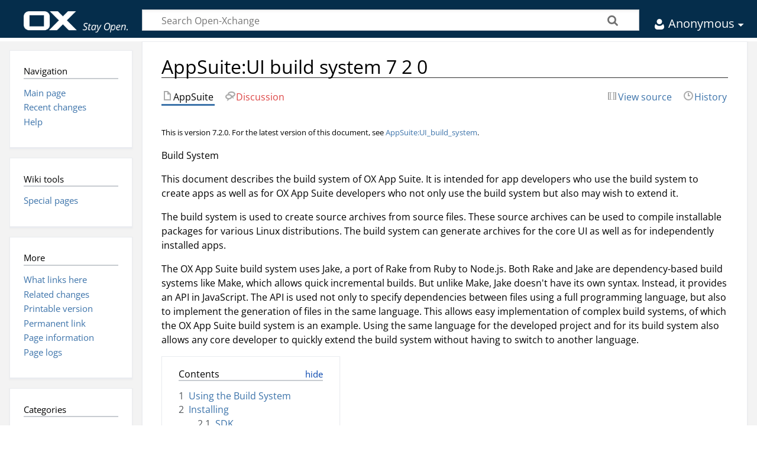

--- FILE ---
content_type: text/html; charset=UTF-8
request_url: https://oxpedia.org/wiki/index.php?title=AppSuite:UI_build_system_7_2_0
body_size: 13768
content:
<!DOCTYPE html>
<html class="client-nojs" lang="en" dir="ltr">
<head>
<meta charset="UTF-8"/>
<title>AppSuite:UI build system 7 2 0 - Open-Xchange</title>
<script>document.documentElement.className="client-js";RLCONF={"wgBreakFrames":false,"wgSeparatorTransformTable":["",""],"wgDigitTransformTable":["",""],"wgDefaultDateFormat":"dmy","wgMonthNames":["","January","February","March","April","May","June","July","August","September","October","November","December"],"wgRequestId":"07d840254884a7272208b387","wgCSPNonce":false,"wgCanonicalNamespace":"AppSuite","wgCanonicalSpecialPageName":false,"wgNamespaceNumber":202,"wgPageName":"AppSuite:UI_build_system_7_2_0","wgTitle":"UI build system 7 2 0","wgCurRevisionId":13887,"wgRevisionId":13887,"wgArticleId":1783,"wgIsArticle":true,"wgIsRedirect":false,"wgAction":"view","wgUserName":null,"wgUserGroups":["*"],"wgCategories":["AppSuite","UI"],"wgPageContentLanguage":"en","wgPageContentModel":"wikitext","wgRelevantPageName":"AppSuite:UI_build_system_7_2_0","wgRelevantArticleId":1783,"wgIsProbablyEditable":false,"wgRelevantPageIsProbablyEditable":false,"wgRestrictionEdit":[],"wgRestrictionMove":[],
"wgArticleFeedbackv5Permissions":{"aft-reader":true,"aft-member":false,"aft-editor":false,"aft-monitor":false,"aft-administrator":false,"aft-oversighter":false,"aft-noone":false}};RLSTATE={"site.styles":"ready","user.styles":"ready","user":"ready","user.options":"loading","skins.timeless":"ready"};RLPAGEMODULES=["site","mediawiki.page.ready","mediawiki.toc","skins.timeless.js"];</script>
<script>(RLQ=window.RLQ||[]).push(function(){mw.loader.implement("user.options@12s5i",function($,jQuery,require,module){mw.user.tokens.set({"patrolToken":"+\\","watchToken":"+\\","csrfToken":"+\\"});});});</script>
<link rel="stylesheet" href="/wiki/load.php?lang=en&amp;modules=skins.timeless&amp;only=styles&amp;skin=timeless"/>
<script async="" src="/wiki/load.php?lang=en&amp;modules=startup&amp;only=scripts&amp;raw=1&amp;skin=timeless"></script>
<!--[if IE]><link rel="stylesheet" href="/resources/IE9fixes.css" media="screen"/><![endif]-->
<meta name="generator" content="MediaWiki 1.39.7"/>
<meta name="format-detection" content="telephone=no"/>
<meta name="viewport" content="width=device-width, initial-scale=1.0, user-scalable=yes, minimum-scale=0.25, maximum-scale=5.0"/>
<link rel="icon" href="favicon.ico"/>
<link rel="search" type="application/opensearchdescription+xml" href="/wiki/opensearch_desc.php" title="Open-Xchange (en)"/>
<link rel="EditURI" type="application/rsd+xml" href="https://wiki.open-xchange.com/wiki/api.php?action=rsd"/>
<link rel="alternate" type="application/atom+xml" title="Open-Xchange Atom feed" href="/wiki/index.php?title=Special:RecentChanges&amp;feed=atom"/>
</head>
<body class="mediawiki ltr sitedir-ltr mw-hide-empty-elt ns-202 ns-subject page-AppSuite_UI_build_system_7_2_0 rootpage-AppSuite_UI_build_system_7_2_0 skin-timeless action-view skin--responsive"><div id="mw-wrapper"><div id="mw-header-container" class="ts-container"><div id="mw-header" class="ts-inner"><div id="user-tools"><div id="personal"><h2><span>Anonymous</span></h2><div id="personal-inner" class="dropdown"><div role="navigation" class="mw-portlet" id="p-personal" title="User menu" aria-labelledby="p-personal-label"><h3 id="p-personal-label" lang="en" dir="ltr">Not logged in</h3><div class="mw-portlet-body"><ul lang="en" dir="ltr"><li id="pt-login" class="mw-list-item"><a href="/wiki/index.php?title=Special:UserLogin&amp;returnto=AppSuite%3AUI+build+system+7+2+0" title="You are encouraged to log in; however, it is not mandatory [o]" accesskey="o"><span>Log in</span></a></li></ul></div></div></div></div></div><div id="p-logo-text" class="mw-portlet" role="banner"><a id="p-banner" class="mw-wiki-title" href="/wiki/index.php?title=Main_Page">Open-Xchange</a></div><div class="mw-portlet" id="p-search"><h3 lang="en" dir="ltr"><label for="searchInput">Search</label></h3><form action="/wiki/index.php" id="searchform"><div id="simpleSearch"><div id="searchInput-container"><input type="search" name="search" placeholder="Search Open-Xchange" aria-label="Search Open-Xchange" autocapitalize="sentences" title="Search Open-Xchange [f]" accesskey="f" id="searchInput"/></div><input type="hidden" value="Special:Search" name="title"/><input class="searchButton mw-fallbackSearchButton" type="submit" name="fulltext" title="Search the pages for this text" id="mw-searchButton" value="Search"/><input class="searchButton" type="submit" name="go" title="Go to a page with this exact name if it exists" id="searchButton" value="Go"/></div></form></div></div><div class="visualClear"></div></div><div id="menus-cover"></div><div id="mw-content-container" class="ts-container"><div id="mw-content-block" class="ts-inner"><div id="mw-content-wrapper"><div id="mw-content"><div id="content" class="mw-body" role="main"><div class="mw-indicators">
</div>
<h1 id="firstHeading" class="firstHeading mw-first-heading"><span class="mw-page-title-namespace">AppSuite</span><span class="mw-page-title-separator">:</span><span class="mw-page-title-main">UI build system 7 2 0</span></h1><div id="bodyContentOuter"><div id="siteSub">From Open-Xchange</div><div id="mw-page-header-links"><div role="navigation" class="mw-portlet tools-inline" id="p-namespaces" aria-labelledby="p-namespaces-label"><h3 id="p-namespaces-label" lang="en" dir="ltr">Namespaces</h3><div class="mw-portlet-body"><ul lang="en" dir="ltr"><li id="ca-nstab-appsuite" class="selected mw-list-item"><a href="/wiki/index.php?title=AppSuite:UI_build_system_7_2_0"><span>AppSuite</span></a></li><li id="ca-talk" class="new mw-list-item"><a href="/wiki/index.php?title=Portal:UI_build_system_7_2_0&amp;action=edit&amp;redlink=1" rel="discussion" title="Discussion about the content page (page does not exist) [t]" accesskey="t"><span>Discussion</span></a></li></ul></div></div><div role="navigation" class="mw-portlet tools-inline" id="p-more" aria-labelledby="p-more-label"><h3 id="p-more-label" lang="en" dir="ltr">More</h3><div class="mw-portlet-body"><ul lang="en" dir="ltr"><li id="ca-more" class="dropdown-toggle mw-list-item"><span>More</span></li></ul></div></div><div role="navigation" class="mw-portlet tools-inline" id="p-views" aria-labelledby="p-views-label"><h3 id="p-views-label" lang="en" dir="ltr">Page actions</h3><div class="mw-portlet-body"><ul lang="en" dir="ltr"><li id="ca-view" class="selected mw-list-item"><a href="/wiki/index.php?title=AppSuite:UI_build_system_7_2_0"><span>Read</span></a></li><li id="ca-viewsource" class="mw-list-item"><a href="/wiki/index.php?title=AppSuite:UI_build_system_7_2_0&amp;action=edit" title="This page is protected.&#10;You can view its source [e]" accesskey="e"><span>View source</span></a></li><li id="ca-history" class="mw-list-item"><a href="/wiki/index.php?title=AppSuite:UI_build_system_7_2_0&amp;action=history" title="Past revisions of this page [h]" accesskey="h"><span>History</span></a></li></ul></div></div></div><div class="visualClear"></div><div id="bodyContent"><div id="contentSub"></div><div id="mw-content-text" class="mw-body-content mw-content-ltr" lang="en" dir="ltr"><div class="mw-parser-output"><p><small>This is version 7.2.0. For the latest version of this document, see <a href="/wiki/index.php?title=AppSuite:UI_build_system" title="AppSuite:UI build system">AppSuite:UI_build_system</a>.</small>
</p>
<div class="title">Build System</div>
<p>This document describes the build system of OX App Suite. It is intended for app developers who use the build system to create apps as well as for OX App Suite developers who not only use the build system but also may wish to extend it.
</p><p>The build system is used to create source archives from source files. These source archives can be used to compile installable packages for various Linux distributions. The build system can generate archives for the core UI as well as for independently installed apps.
</p><p>The OX App Suite build system uses Jake, a port of Rake from Ruby to Node.js. Both Rake and Jake are dependency-based build systems like Make, which allows quick incremental builds. But unlike Make, Jake doesn't have its own syntax. Instead, it provides an API in JavaScript. The API is used not only to specify dependencies between files using a full programming language, but also to implement the generation of files in the same language. This allows easy implementation of complex build systems, of which the OX App Suite build system is an example. Using the same language for the developed project and for its build system also allows any core developer to quickly extend the build system without having to switch to another language.
</p>
<div id="toc" class="toc" role="navigation" aria-labelledby="mw-toc-heading"><input type="checkbox" role="button" id="toctogglecheckbox" class="toctogglecheckbox" style="display:none" /><div class="toctitle" lang="en" dir="ltr"><h2 id="mw-toc-heading">Contents</h2><span class="toctogglespan"><label class="toctogglelabel" for="toctogglecheckbox"></label></span></div>
<ul>
<li class="toclevel-1 tocsection-1"><a href="#Using_the_Build_System"><span class="tocnumber">1</span> <span class="toctext">Using the Build System</span></a></li>
<li class="toclevel-1 tocsection-2"><a href="#Installing"><span class="tocnumber">2</span> <span class="toctext">Installing</span></a>
<ul>
<li class="toclevel-2 tocsection-3"><a href="#SDK"><span class="tocnumber">2.1</span> <span class="toctext">SDK</span></a></li>
<li class="toclevel-2 tocsection-4"><a href="#Source"><span class="tocnumber">2.2</span> <span class="toctext">Source</span></a></li>
</ul>
</li>
<li class="toclevel-1 tocsection-5"><a href="#Running"><span class="tocnumber">3</span> <span class="toctext">Running</span></a></li>
<li class="toclevel-1 tocsection-6"><a href="#Workflow"><span class="tocnumber">4</span> <span class="toctext">Workflow</span></a>
<ul>
<li class="toclevel-2 tocsection-7"><a href="#init-packaging"><span class="tocnumber">4.1</span> <span class="toctext">init-packaging</span></a></li>
<li class="toclevel-2 tocsection-8"><a href="#app"><span class="tocnumber">4.2</span> <span class="toctext">app</span></a></li>
<li class="toclevel-2 tocsection-9"><a href="#default"><span class="tocnumber">4.3</span> <span class="toctext">default</span></a></li>
<li class="toclevel-2 tocsection-10"><a href="#dist"><span class="tocnumber">4.4</span> <span class="toctext">dist</span></a></li>
</ul>
</li>
<li class="toclevel-1 tocsection-11"><a href="#Reference"><span class="tocnumber">5</span> <span class="toctext">Reference</span></a>
<ul>
<li class="toclevel-2 tocsection-12"><a href="#Variables"><span class="tocnumber">5.1</span> <span class="toctext">Variables</span></a>
<ul>
<li class="toclevel-3 tocsection-13"><a href="#BASEDIR"><span class="tocnumber">5.1.1</span> <span class="toctext">BASEDIR</span></a></li>
<li class="toclevel-3 tocsection-14"><a href="#branch"><span class="tocnumber">5.1.2</span> <span class="toctext">branch</span></a></li>
<li class="toclevel-3 tocsection-15"><a href="#builddir"><span class="tocnumber">5.1.3</span> <span class="toctext">builddir</span></a></li>
<li class="toclevel-3 tocsection-16"><a href="#copyright"><span class="tocnumber">5.1.4</span> <span class="toctext">copyright</span></a></li>
<li class="toclevel-3 tocsection-17"><a href="#debug"><span class="tocnumber">5.1.5</span> <span class="toctext">debug</span></a></li>
<li class="toclevel-3 tocsection-18"><a href="#description"><span class="tocnumber">5.1.6</span> <span class="toctext">description</span></a></li>
<li class="toclevel-3 tocsection-19"><a href="#destDir"><span class="tocnumber">5.1.7</span> <span class="toctext">destDir</span></a></li>
<li class="toclevel-3 tocsection-20"><a href="#disableStrictMode"><span class="tocnumber">5.1.8</span> <span class="toctext">disableStrictMode</span></a></li>
<li class="toclevel-3 tocsection-21"><a href="#from"><span class="tocnumber">5.1.9</span> <span class="toctext">from</span></a></li>
<li class="toclevel-3 tocsection-22"><a href="#helpDir"><span class="tocnumber">5.1.10</span> <span class="toctext">helpDir</span></a></li>
<li class="toclevel-3 tocsection-23"><a href="#l10nDir"><span class="tocnumber">5.1.11</span> <span class="toctext">l10nDir</span></a></li>
<li class="toclevel-3 tocsection-24"><a href="#license"><span class="tocnumber">5.1.12</span> <span class="toctext">license</span></a></li>
<li class="toclevel-3 tocsection-25"><a href="#licenseName"><span class="tocnumber">5.1.13</span> <span class="toctext">licenseName</span></a></li>
<li class="toclevel-3 tocsection-26"><a href="#manifestDir"><span class="tocnumber">5.1.14</span> <span class="toctext">manifestDir</span></a></li>
<li class="toclevel-3 tocsection-27"><a href="#maintainer"><span class="tocnumber">5.1.15</span> <span class="toctext">maintainer</span></a></li>
<li class="toclevel-3 tocsection-28"><a href="#package"><span class="tocnumber">5.1.16</span> <span class="toctext">package</span></a></li>
<li class="toclevel-3 tocsection-29"><a href="#reverse"><span class="tocnumber">5.1.17</span> <span class="toctext">reverse</span></a></li>
<li class="toclevel-3 tocsection-30"><a href="#revision"><span class="tocnumber">5.1.18</span> <span class="toctext">revision</span></a></li>
<li class="toclevel-3 tocsection-31"><a href="#root"><span class="tocnumber">5.1.19</span> <span class="toctext">root</span></a></li>
<li class="toclevel-3 tocsection-32"><a href="#skipDeb"><span class="tocnumber">5.1.20</span> <span class="toctext">skipDeb</span></a></li>
<li class="toclevel-3 tocsection-33"><a href="#skipLess"><span class="tocnumber">5.1.21</span> <span class="toctext">skipLess</span></a></li>
<li class="toclevel-3 tocsection-34"><a href="#tag"><span class="tocnumber">5.1.22</span> <span class="toctext">tag</span></a></li>
<li class="toclevel-3 tocsection-35"><a href="#to"><span class="tocnumber">5.1.23</span> <span class="toctext">to</span></a></li>
<li class="toclevel-3 tocsection-36"><a href="#version"><span class="tocnumber">5.1.24</span> <span class="toctext">version</span></a></li>
</ul>
</li>
<li class="toclevel-2 tocsection-37"><a href="#Tasks"><span class="tocnumber">5.2</span> <span class="toctext">Tasks</span></a>
<ul>
<li class="toclevel-3 tocsection-38"><a href="#app_2"><span class="tocnumber">5.2.1</span> <span class="toctext">app</span></a></li>
<li class="toclevel-3 tocsection-39"><a href="#clean"><span class="tocnumber">5.2.2</span> <span class="toctext">clean</span></a></li>
<li class="toclevel-3 tocsection-40"><a href="#default_2"><span class="tocnumber">5.2.3</span> <span class="toctext">default</span></a></li>
<li class="toclevel-3 tocsection-41"><a href="#deps"><span class="tocnumber">5.2.4</span> <span class="toctext">deps</span></a></li>
<li class="toclevel-3 tocsection-42"><a href="#dist_2"><span class="tocnumber">5.2.5</span> <span class="toctext">dist</span></a></li>
<li class="toclevel-3 tocsection-43"><a href="#docs"><span class="tocnumber">5.2.6</span> <span class="toctext">docs</span></a></li>
<li class="toclevel-3 tocsection-44"><a href="#init-packaging_2"><span class="tocnumber">5.2.7</span> <span class="toctext">init-packaging</span></a></li>
<li class="toclevel-3 tocsection-45"><a href="#jakedeps"><span class="tocnumber">5.2.8</span> <span class="toctext">jakedeps</span></a></li>
<li class="toclevel-3 tocsection-46"><a href="#merge"><span class="tocnumber">5.2.9</span> <span class="toctext">merge</span></a></li>
<li class="toclevel-3 tocsection-47"><a href="#update-i18n"><span class="tocnumber">5.2.10</span> <span class="toctext">update-i18n</span></a></li>
<li class="toclevel-3 tocsection-48"><a href="#verify-doc"><span class="tocnumber">5.2.11</span> <span class="toctext">verify-doc</span></a></li>
</ul>
</li>
</ul>
</li>
</ul>
</div>

<h2><span class="mw-headline" id="Using_the_Build_System">Using the Build System</span></h2>
<p>While easily extensible, most of the time the build system will be used as-is. This chapter describes how to set up and use the build system to develop apps and the OX App Suite core.
</p><p>All command examples are given for the Debian operating system. The instructions should work similarly on other POSIX systems. The first character of each command indicates whether it should be executed as root (#) or as a normal user ($).
</p>
<h2><span class="mw-headline" id="Installing">Installing</span></h2>
<p>The build system comes in two variants: as part of the OX App Suite source, and as a Software Development Kit (SDK). The SDK contains only the build system and can be installed as a package. Its only external dependency is Node.js, which should be installed automatically by your package manager. While the core of OX App Suite is supposed to be built using the included version of the build system, both the source and the SDK can be used to build external (i.e. independently installable) apps.
</p><p>The actual installation depends on the chosen variant:
</p>
<h3><span class="mw-headline" id="SDK">SDK</span></h3>
<p>First, if not already done, add the Open-Xchange repository to the list of Apt sources.
</p>
<pre>  # echo deb <a rel="nofollow" class="external free" href="http://software.open-xchange.com/products/appsuite/">http://software.open-xchange.com/products/appsuite/</a>\
  stable/appsuiteui/DebianSqueeze/ / &gt;&gt; /etc/apt/sources.list.d/ox.list
  # aptitude update
</pre>
<p>Then, the actual installation is a single command.
</p>
<pre>  # aptitude install open-xchange-appsuite-dev
</pre>
<p>Finally, the main executable of the build system should be put in the executable path for easier calling. This is typically done by either extending the $PATH environment variable
</p>
<pre>  $ export PATH=$PATH:/opt/open-xchange-appsuite-dev/bin
</pre>
<p>or copying or symlinking the binary to a directory already in the path.
</p>
<pre>  # ln -s /opt/open-xchange-appsuite-dev/bin/build-appsuite /usr/local/bin
</pre>
<h3><span class="mw-headline" id="Source">Source</span></h3>
<p>Using the source variant can avoid the requirement for root permissions. But, when building external apps and the build system executable is not invoked using its full path, the environment variable $OX_APPSUITE_DEV needs to be set to specify the path to the build system.
</p>
<pre>  $ git clone <a rel="nofollow" class="external free" href="https://git.open-xchange.com/git/wd/frontend/web">https://git.open-xchange.com/git/wd/frontend/web</a>
  $ export OX_APPSUITE_DEV=$(pwd)/web/ui
</pre>
<p>Just like with the SDK variant, the executable should be put in the executable path either by extending the $PATH variable
</p>
<pre>  $ export PATH=$PATH:$OX_APPSUITE_DEV/bin
</pre>
<p>or by copying or symlinking the executable.
</p>
<pre>  # ln -s $OX_APPSUITE_DEV/bin/build-appsuite /usr/local/bin
</pre>
<h2><span class="mw-headline" id="Running">Running</span></h2>
<p>The build system is executed by invoking the command build-appsuite. Similar to most build systems, the build system can perform multiple tasks, which are specified as parameters on the command line. Each task can require any number of parameters. These parameters can be specified either on the command line, using the syntax name=value, or as environment variables.
</p><p>If present, the file local.conf is sourced by a shell script before the build process starts. This file can export environment variables which are specific to the local system, without checking them into a version control system. Typically, it defines values for builddir and debug.
</p><p>Since the build system is based on Jake, it also accepts all other Jake options. In addition, the environment variable $nodeopts can be used to pass command line parameters to Node.js. One of the most useful parameters is --debug-brk, which can be used to debug the build system.
</p><p>When developing external apps, the build system must be run from the top directory of the app's source. As a safety precaution, execution is aborted if the subdirectory apps, which usually contains JavaScript source code, is not found.
</p>
<h2><span class="mw-headline" id="Workflow">Workflow</span></h2>
<p>The build system is used not only to create source archives for packaging. It can also directly install and update the built UI in a directory during development, help with the setup of the source of a new external app and more. While all of these tasks are described in the reference section, daily work involves just a few of them.
</p>
<h3><span class="mw-headline" id="init-packaging">init-packaging</span></h3>
<p>The first task which should be executed when creating a new external app is init-packaging. It creates packaging metadata in the current directory. It requires the parameter package to specify the package name in the generated files. All subsequent tasks will automatically extract the package name from the files generated by init-packaging.
</p><p>Before execution, the apps subdirectory must be created. It indicates that the current directory is actually a valid source directory.
</p>
<pre>  $ mkdir apps
  $ build-appsuite init-packaging package=example-app
  Build path: build
  Build version: 7.0.0-1.20130111.105125
  
  Version [7.0.0]: 0.0.1
  
  Maintainer (Name &lt;e-mail&gt;): Maintainer &lt;maintainer@example.com&gt;
  
  Copyright line [2013 Open-Xchange, Inc]: 
  
  License name [CC-BY-NC-SA-3.0]: 
</pre>
<p><b>Short description:</b> Hello World app to demonstrate usage of the build system
The task presents a number of interactive prompts to get the necessary information about the generated packages. The entered values should follow the Debian Maintainer's Guide. Some or even all prompts can be skipped by explicitly specifying the information as a build variable. The list of variable names is available in the reference of init-packaging.
</p><p>After the task is finished, the generated files can be customized manually to account for any additional packaging requirements.
</p>
<h3><span class="mw-headline" id="app">app</span></h3>
<p>The main workhorse task is <i>app</i>. It is used to process all source files to an optimized deployable app. During development, it is usually called automatically by an IDE or a directory monitoring tool. Since the builds are incremental, the task can be called after every source modification.
</p><p>For quickest roundtrip times, the directory with the generated files of the app should be made available through the OX App Suite back end by overlaying an existing OX App Suite installation, for example, by symlinking it.
</p>
<pre>  # ln -s $(readlink -m build/apps/com.example) \
  /opt/open-xchange/appsuite/apps/com.example
</pre>
<p>To make the manifest accessible to the backend, it should be symlinked into the directory specified by the com.openexchange.apps.manifestPath setting (from manifests.properties) of a locally installed OX App Suite backend.
</p>
<pre>  # ln -s $(readlink -m build/manifests/example-app.json) \
  /opt/open-xchange/appsuite/manifests/example-app.json
</pre>
<p>Now, any changes can be tested by reloading OX App Suite in the browser, and any changes in the app manifest can be applied by restarting the backend.
</p><p>WARNING: Do not use build variables builddir or manifestDir when developing an external app to generate the files directly in their final destination! The clean task will delete these directories and all their contents! In general, don't point builddir or any other *Dir variables at existing directories.
</p><p>As an example, let's create a small app and build it. It requires only two files: apps/com.example/main.js for the source code of the app
</p>
<pre class="language-javascript"> 
define('com.example/main', function () {
  'use strict';
  var app = ox.ui.createApp({ name: 'com.example' });
  app.setLauncher(function () {
    var win = ox.ui.createWindow({
      name: 'com.example',
      title: 'Hello World App'
    });
    app.setWindow(win);
    win.nodes.main.append($('&lt;h1&gt;').text('Hello, World!'));
    win.show();
  });
  return { getApp: app.getInstance };
});
</pre>
<p>and apps/com.example/manifest.json for the manifest:
</p>
<pre>  { title: 'Hello World App' }
</pre>
<p>Building the app is as easy as calling
</p>
<pre>  $ build-appsuite app
</pre>
<h3><span class="mw-headline" id="default">default</span></h3>
<p>The default task is used instead of the app task when building the core OX App Suite. Since it is the default Jake task, it is not necessary to specify it on the command line when it's the only task.
</p><p>The top directory of OX App Suite source code includes the script build.sh, which should be used instead of calling a potentially unrelated version of build-appsuite. The script changes the current directory to its own, so that it can be called from any directory. Furthermore, it sets BASEDIR, so that $OX_APPSUITE_DIR is neither used nor necessary.
</p>
<pre>  $ ./build.sh
  clean
</pre>
<p>The build system uses dependencies and file timestamps to decide which files to rebuild. This assumes that any change to a file increases its timestamp to a value which is greater than the timestamp of any existing file. When this assumption is violated (e.g. after switching to a different source control branch with older files) it may become necessary to rebuild everything to restore the assumption about timestamps. The simplest way to achieve this is the clean task, which simply deletes all generated files.
</p><p>WARNING: This can be potentially dangerous, since the clean task simply deletes the directories specified by the variables builddir, destDir, l10nDir, manifestDir, and helpDir.
</p>
<h3><span class="mw-headline" id="dist">dist</span></h3>
<p>When the app is ready to be shipped, or rather all the time on a continuous build system, the app needs to be packaged in a format suitable for installation on a production system. Since there already exist tools to create packages from suitably arranged source code archives, the OX App Suite build system merely prepares such source archives.
</p><p>The dist task creates an archive with the source (the one ending in .orig.tar.bz2) and a few additional files necessary for Debian packaging. RPM packages can be generated using the same source archive and the .spec file created by init-packaging. The version of the package is extracted from the newest entry in the file debian/changelog.
</p><p>Debian packages can also be generated manually either from the temporary directory left behind by dist, or even directly from the source tree. The second option pollutes the source tree with generated files, so it is not recommended, although the .gitignore file created by init-packaging can handle these generated files.
</p>
<pre>  $ build-appsuite dist
  $ ls tmp/packaging/
  example-app-0.0.1                   example-app_0.0.1-1.dsc
  example-app_0.0.1-1.debian.tar.bz2  example-app_0.0.1.orig.tar.bz2
  $ cd tmp/packaging/example-app-0.0.1/
  $ dpkg-buildpackage -b
</pre>
<h2><span class="mw-headline" id="Reference">Reference</span></h2>
<h3><span class="mw-headline" id="Variables">Variables</span></h3>
<h4><span class="mw-headline" id="BASEDIR">BASEDIR</span></h4>
<p>The top directory of the build system.
</p><p><b>Used by:</b> all tasks.
</p><p><b>Default:</b> installation directory of the build system
</p><p>Required to build external apps, since in this case, the build
system is not installed in the current directory. This variable is
automatically set as an environment variable by the build system
executable based on <code>$OX_APPSUITE_DEV</code>.
</p>
<h4><span class="mw-headline" id="branch">branch</span></h4>
<p>The Subversion branch of the CLDR to checkout.
</p><p><b>Used by:</b> <code>update-i18n</code>.
</p>
<h4><span class="mw-headline" id="builddir">builddir</span></h4>
<p>The target directory for generated files.
</p><p><b>Used by:</b> <code>app</code>, <code>clean</code>,
<code>default</code>, <code>dist</code>, <code>docs</code>,
<code>jakedeps</code>.
</p><p>Default: <code>build</code>
</p>
<h4><span class="mw-headline" id="copyright">copyright</span></h4>
<p>The copyright line to be included in packaging metadata.
</p><p><b>Used by:</b> <code>init-packaging</code>.
</p><p><b>Example:</b> <code>2012 Open-Xchange, Inc</code>
</p>
<h4><span class="mw-headline" id="debug">debug</span></h4>
<p>Enables a debug build.
</p><p><b>Used by:</b> <code>app</code>, <code>default</code>.
</p><p><b>Default:</b> <code>false</code>
</p><p>To simplify debugging of OX App Suite, compression of source code
can be disabled by specifying <code>on</code>, <code>yes</code>,
<code>true</code> or <code>1</code>.
</p>
<h4><span class="mw-headline" id="description">description</span></h4>
<p><b>Used by:</b> <code>init-packaging</code>.
</p><p>The description of the app to be included in packaging metadata.
</p>
<h4><span class="mw-headline" id="destDir">destDir</span></h4>
<p>Output directory for source archives created by
the <code>dist</code> task.
</p><p><b>Used by:</b> <code>clean</code>, <code>dist</code>.
</p><p><b>Default:</b> <code>tmp/packaging</code>
</p>
<h4><span class="mw-headline" id="disableStrictMode">disableStrictMode</span></h4>
<p>Removes all <code>"use strict"</code> directives from processed
JavaScript code.
</p><p><b>Used by:</b> <code>app</code>, <code>default</code>.
</p><p><b>Default:</b> <code>false</code>
</p><p>Some debugging tools which use code instrumentation have problems
when the debugged code uses strict mode. This setting enables code
processing even whe using <code>debug</code> mode, so line numbers
will not match the original source code.
</p>
<h4><span class="mw-headline" id="from">from</span></h4>
<p>The root of the printed dependency tree between Jake tasks.
</p><p><b>Used by:</b> <code>jakedeps</code>.
</p>
<h4><span class="mw-headline" id="helpDir">helpDir</span></h4>
<p>The location of online help files.
</p><p><b>Used by:</b> <code>clean</code>, <code>default</code>,
<code>dist</code>.
</p><p><b>Default:</b> same as <code>builddir</code>
</p><p>If the value contains the string <code>@lang@</code>, it will be
replaced by the lowercase language code (e.g. <code>en-us</code>) to
allow per-language directories.
</p>
<h4><span class="mw-headline" id="l10nDir">l10nDir</span></h4>
<p>The location of compiled l10n files.
</p><p><b>Used by:</b> <code>app</code>, <code>clean</code>,
<code>default</code>, <code>dist</code>.
</p><p><b>Default:</b> same as <code>builddir</code>
</p><p>If the value contains the string <code>@lang@</code>, it will be
replaced by the lowercase language code (e.g. <code>en-us</code>) to
allow per-language directories.
</p>
<h4><span class="mw-headline" id="license">license</span></h4>
<p>File name of the full text of the distribution license.
</p><p><b>Used by:</b> <code>init-packaging</code>.
</p><p><b>Default:</b> based on <code>licenseName</code>.
</p>
<h4><span class="mw-headline" id="licenseName">licenseName</span></h4>
<p>Name of the distribution license to be included in packaging
metadata.
</p><p><b>Used by:</b> <code>init-packaging</code>.
</p><p><b>Default:</b> <code>CC-BY-NC-SA-3.0</code>
</p>
<h4><span class="mw-headline" id="manifestDir">manifestDir</span></h4>
<p>The location of the combined manifest file.
</p><p><b>Used by:</b> <code>app</code>, <code>clean</code>,
<code>default</code>, <code>dist</code>.
</p><p><b>Default:</b> same as <code>builddir</code>
</p>
<h4><span class="mw-headline" id="maintainer">maintainer</span></h4>
<p>Name and email address of the package maintainer.
</p><p><b>Used by:</b> <code>init-packaging</code>.
</p><p><b>Format:</b> <code><var>Name</var> &lt;<var>email</var>&gt;</code>
</p>
<h4><span class="mw-headline" id="package">package</span></h4>
<p>The name of the package for the built app.
</p><p><b>Used by:</b> all tasks.
</p><p><b>Default:</b> the package name in the first line of
<code>debian/changelog</code>
</p><p>Since the name of the manifest file contains the package name and it
is required to determine build dependencies, the package name must
be always known. This means either <code>debian/changelog</code>
must exist and contain at least one entry, or the parameter must be
explicitly specified.
</p>
<h4><span class="mw-headline" id="reverse">reverse</span></h4>
<p>Reverses the direction of printed dependencies.
</p><p><b>Used by:</b> <code>deps</code>.
</p><p>When specified, the <code>deps</code> task prints modules which
depend on the specified modules, instead of modules on which
the specified module depends.
</p>
<h4><span class="mw-headline" id="revision">revision</span></h4>
<p>Revision number of the package for the app.
</p><p><b>Used by:</b> <code>app</code>, <code>default</code>,
<code>dist</code>.
</p><p><b>Default:</b> <code>1</code>
</p><p>The revision number must increase with each rebuild of the same
version to enable the creation of unique version strings. These are
required in package names and to control content caching in clients.
</p>
<h4><span class="mw-headline" id="root">root</span></h4>
<p>Specifies for which module to print the dependencies.
</p><p><b>Used by:</b> <code>deps</code>.
</p><p><b>Default:</b> print all roots
</p><p>If specified, only the dependencies of the specified module are
printed. Otherwise, the dependencies of all modules are printed.
</p>
<h4><span class="mw-headline" id="skipDeb">skipDeb</span></h4>
<p>Whether to skip the generation of Debian source packages.
</p><p><b>Used by:</b> <code>dist</code>.
</p><p><b>Default:</b> <code>false</code>
</p><p>This is useful when Debian packages are not required and/or
<code>dpkg-source</code> is not available, e.g. on RPM based
systems.
</p><p>Even when using this flag, at least the file
<code>debian/changelog</code> is still required, because it is used
to store the package name and version. 
</p>
<h4><span class="mw-headline" id="skipLess">skipLess</span></h4>
<p>Whether to skip the preprocessing of LessCSS files.
</p><p><b>Used by:</b> <code>app</code>, <code>default</code>.
</p><p><b>Default:</b> <code>false</code>
</p><p>This flag skips the generation of CSS files in
the <code>apps/themes/*/less</code> directories of all themes.
It is used by the packaging system, where the LessCSS files are
precompiled after installation on the target system instead of
while building the package.
</p>
<h4><span class="mw-headline" id="tag">tag</span></h4>
<p>The Subversion tag of the CLDR to checkout.
</p><p><b>Used by:</b> <code>update-i18n</code>.
</p>
<h4><span class="mw-headline" id="to">to</span></h4>
<p>The leaf task in the printed dependency path between Jake tasks.
</p><p><b>Used by:</b> <code>jakedeps</code>.
</p><p>When specified, only a single path from the root to the leaf task is
printed (in reverse order).
</p>
<h4><span class="mw-headline" id="version">version</span></h4>
<p>Version number of the app.
</p><p><b>Used by:</b> <code>app</code>, <code>default</code>,
<code>dist</code>, <code>init-packaging</code>.
</p><p><b>Default:</b> <code>0.0.1</code>
</p><p>The version should consist of a major, minor and patch version
separated by dots.
</p>
<h3><span class="mw-headline" id="Tasks">Tasks</span></h3>
<p>
An up-to-date list of tasks can be printed using the -T command line option.

</p><h4><span class="mw-headline" id="app_2">app</span></h4>
<p>Builds an external app.
</p><p><b>Variables:</b> <code>BASEDIR</code>, <code>builddir</code>,
<code>debug</code>, <code>disableStrictMode</code>,
<code>l10nDir</code>, <code>manifestDir</code>,
<code>package</code>, <code>revision</code>,
<code>version</code>.
</p><p>This is the main task used to build external apps.
</p><p>It works without explicitly specifying any variables, but during
development, <code>builddir</code> is usually pointed to
the directory of a locally installed OX App Suite UI to avoid
additional copying steps. For debugging, <code>debug</code> is also
often used. Note that <code>clean</code> must be called when
changing any of the variables.
</p>
<h4><span class="mw-headline" id="clean">clean</span></h4>
<p>Removes all generated files.
</p><p><b>Variables:</b> <code>BASEDIR</code>, <code>builddir</code>,
<code>destDir</code>, <code>l10nDir</code>,
<code>manifestDir</code>, <code>package</code>.
</p><p>This task should be executed before a normal build using
<code>app</code> or <code>default</code> after changing any build
variables and after a switch between Git branches. Normal
incremental builds can miss changed files if a branch switch
replaces files by older versions.
</p>
<h4><span class="mw-headline" id="default_2">default</span></h4>
<p>Builds OX App Suite.
</p><p><b>Variables:</b> <code>BASEDIR</code>, <code>builddir</code>,
<code>debug</code>, <code>disableStrictMode</code>,
<code>l10nDir</code>, <code>manifestDir</code>,
<code>package</code>, <code>revision</code>,
<code>version</code>.
</p><p>This is the main task to build OX App Suite. Since it is the default
Jake task, it does not need to be specified explicitly on
the command line when it is the only task.
</p><p>It works without explicitly specifying any variables, but during
development, <code>builddir</code> is usually pointed to
a directory which is accessible to a local web server. For
debugging, <code>debug</code> is also often used. Note that
<code>clean</code> must be called when changing any of
the variables.
</p>
<h4><span class="mw-headline" id="deps">deps</span></h4>
<p>Prints module dependencies.
</p><p><b>Variables:</b> <code>BASEDIR</code>, <code>package</code>,
<code>reverse</code>, <code>root</code>.
</p><p>This task visualizes dependencies of RequireJS modules. It prints
a tree of dependencies to <code>stdout</code>.
</p><p>If <code>root</code> is specified, then only the dependencies of
that module are printed. Otherwise, the dependencies of all modules,
on which no other module depends are printed in sequence. 
</p><p>If <code>reverse</code> is specified, then this task prints
dependants instead of dependencies, i.e. modules which depend on
the specified module instead of modules on which the specified
module depends.
</p>
<h4><span class="mw-headline" id="dist_2">dist</span></h4>
<p>Creates source packages.
</p><p><b>Variables:</b> <code>BASEDIR</code>, <code>builddir</code>,
<code>destDir</code>, <code>l10nDir</code>,
<code>manifestDir</code>, <code>package</code>,
<code>revision</code>, <code>skipDeb</code>,
<code>version</code>.
</p><p>This task cleans the source tree by calling <code>clean</code> and
packs the source into an archive which can be used to create Debian
and RPM packages. The necessary Debian metadata is created alongside
the source archive. All files necessary for Debian packaging are
placed in the directory specified by <code>destDir</code>.
The generated <code>.orig.tar.bz2</code> archive can also be used
together with the <code>.spec</code> file to generate RPM packages.
</p><p>Unless the variable <code>skipDeb</code> is set to
<code>true</code>, the program <code>dpkg-source</code> is required
by this task. It is used to generate Debian-specific packaging
metadata.
</p><p>The variables <code>version</code> and <code>revision</code> specify
the version of the package which will be built from the created
files, and should therefore be specified explicitly.
</p>
<h4><span class="mw-headline" id="docs">docs</span></h4>
<p>Generates developer documentation.
</p><p><b>Variables:</b> <code>BASEDIR</code>, <code>builddir</code>,
<code>package</code>.
</p><p>This task generates developer documentation for OX App Suite.
The generated HTML files are put into
<code>builddir</code><code>/doc</code>. 
</p>
<h4><span class="mw-headline" id="init-packaging_2">init-packaging</span></h4>
<p>Initializes packaging information for a new app.
</p><p><b>Variables:</b> <code>BASEDIR</code>, <code>copyright</code>,
<code>description</code>, <code>license</code>,
<code>licenseName</code>, <code>maintainer</code>,
<code>package</code>, <code>version</code>.
</p><p>This task is the first task called when starting with
the development of a new external app. The directory from which it
is called must already contain at least the <code>apps</code>
subdirectory. This is also the only task where
the <code>package</code> variable must be specified explicitly.
Afterwards, the package name is looked up automatically in the file
<code>debian/changelog</code>, which is created by this task.
</p><p>The variables <code>version</code>, <code>maintainer</code>,
<code>copyright</code>, <code>licenseName</code>,
<code>license</code>, and <code>description</code> are required to
fill out all necessary packaging metadata. Any of these variables
which are not specified explicitly will cause an interactive prompt.
This avoids the need to remember the list of variables before one
can start developing an app.
</p>
<h4><span class="mw-headline" id="jakedeps">jakedeps</span></h4>
<p>Shows the dependency chain between two Jake tasks.
</p><p><b>Variables:</b> <code>BASEDIR</code>, <code>from</code>,
<code>package</code>, <code>to</code>.
</p><p>This task visualized dependencies between Jake tasks. The variable
<code>from</code> specifies the root of a dependency tree, with all
dependencies of <code>from</code> as inner and leaf nodes. If
<code>to</code> is not specified, then that entire tree is printed.
</p><p>If <code>to</code> is also specified, then only the first found
dependency path from <code>from</code> to <code>to</code> is
.printed with <code>to</code> at the top and <code>from</code> at
the bottom.
</p>
<h4><span class="mw-headline" id="merge">merge</span></h4>
<p>Updates all <code>.po</code> files with the generated
<code>ox.pot</code>.
</p><p><b>Variables:</b> <code>BASEDIR</code>, <code>builddir</code>,
<code>debug</code>, <code>package</code>, <code>revision</code>,
<code>version</code>.
</p><p>This task updates the list of extracted i18n strings in
<code>ox.pot</code> and calls the GNU Gettext tool
<code>msgmerge</code> for every language in <code>i18n/*.po</code>. 
</p>
<h4><span class="mw-headline" id="update-i18n">update-i18n</span></h4>
<p>Updates CLDR data in the source tree.
</p><p><b>Variables:</b> <code>BASEDIR</code>, <code>branch</code>,
<code>package</code>, <code>tag</code>.
</p><p>This task downloads data from the Unicode CLDR and updates date
translations for all languages in <code>i18n/*.po</code>.
</p><p>The exact version of CLDR data is specified as Suubversion tag or
branch by the variables <code>tag</code> and <code>branch</code>,
respectively. If neither is specified, then the Subversion trunk is
checked out. If both are specified, <code>tag</code> is used.
</p>
<h4><span class="mw-headline" id="verify-doc">verify-doc</span></h4>
<p>Generates a documentation skeleton for extension points.
</p><p><b>Variables:</b> <code>BASEDIR</code>, <code>package</code>.
</p><p>This task is still under development. Currently, it creates a list
of all extension points, which have a constant name in the source
code. In the future it is supposed to update an existing list
instead of overwriting it, and to handle non-constant extension
point names.
</p><p>The list of extension points is stored as an HTML snippet in
<code>doc/extensionpoints.html</code>.
</p>
<!-- 
NewPP limit report
Cached time: 20260122160509
Cache expiry: 86400
Reduced expiry: false
Complications: [show‐toc]
CPU time usage: 0.042 seconds
Real time usage: 0.045 seconds
Preprocessor visited node count: 151/1000000
Post‐expand include size: 0/2097152 bytes
Template argument size: 0/2097152 bytes
Highest expansion depth: 2/100
Expensive parser function count: 0/100
Unstrip recursion depth: 0/20
Unstrip post‐expand size: 439/5000000 bytes
-->
<!--
Transclusion expansion time report (%,ms,calls,template)
100.00%    0.000      1 -total
-->

<!-- Saved in parser cache with key mediawiki:pcache:idhash:1783-0!canonical and timestamp 20260122160509 and revision id 13887.
 -->
</div></div><div class="printfooter">
Retrieved from "<a dir="ltr" href="https://wiki.open-xchange.com/wiki/index.php?title=AppSuite:UI_build_system_7_2_0&amp;oldid=13887">https://wiki.open-xchange.com/wiki/index.php?title=AppSuite:UI_build_system_7_2_0&amp;oldid=13887</a>"</div>
<div class="visualClear"></div></div></div></div></div><div id="content-bottom-stuff"><div id="catlinks" class="catlinks" data-mw="interface"><div id="mw-normal-catlinks" class="mw-normal-catlinks"><a href="/wiki/index.php?title=Special:Categories" title="Special:Categories">Categories</a>: <ul><li><a href="/wiki/index.php?title=Category:AppSuite" title="Category:AppSuite">AppSuite</a></li><li><a href="/wiki/index.php?title=Category:UI" title="Category:UI">UI</a></li></ul></div></div></div></div><div id="mw-site-navigation"><div id="site-navigation" class="sidebar-chunk"><h2><span>Navigation</span></h2><div class="sidebar-inner"><div role="navigation" class="mw-portlet" id="p-navigation" aria-labelledby="p-navigation-label"><h3 id="p-navigation-label" lang="en" dir="ltr">Navigation</h3><div class="mw-portlet-body"><ul lang="en" dir="ltr"><li id="n-mainpage-description" class="mw-list-item"><a href="/wiki/index.php?title=Main_Page" title="Visit the main page [z]" accesskey="z"><span>Main page</span></a></li><li id="n-recentchanges" class="mw-list-item"><a href="/wiki/index.php?title=Special:RecentChanges" title="A list of recent changes in the wiki [r]" accesskey="r"><span>Recent changes</span></a></li><li id="n-help" class="mw-list-item"><a href="https://www.mediawiki.org/wiki/Special:MyLanguage/Help:Contents" title="The place to find out"><span>Help</span></a></li></ul></div></div></div></div><div id="site-tools" class="sidebar-chunk"><h2><span>Wiki tools</span></h2><div class="sidebar-inner"><div role="navigation" class="mw-portlet" id="p-tb" aria-labelledby="p-tb-label"><h3 id="p-tb-label" lang="en" dir="ltr">Wiki tools</h3><div class="mw-portlet-body"><ul lang="en" dir="ltr"><li id="t-specialpages" class="mw-list-item"><a href="/wiki/index.php?title=Special:SpecialPages" title="A list of all special pages [q]" accesskey="q"><span>Special pages</span></a></li></ul></div></div></div></div></div><div id="mw-related-navigation"><div id="page-tools" class="sidebar-chunk"><h2><span>Page tools</span></h2><div class="sidebar-inner"><div role="navigation" class="mw-portlet emptyPortlet" id="p-cactions" title="More options" aria-labelledby="p-cactions-label"><h3 id="p-cactions-label" lang="en" dir="ltr">Page tools</h3><div class="mw-portlet-body"><ul lang="en" dir="ltr"></ul></div></div><div role="navigation" class="mw-portlet emptyPortlet" id="p-userpagetools" aria-labelledby="p-userpagetools-label"><h3 id="p-userpagetools-label" lang="en" dir="ltr">User page tools</h3><div class="mw-portlet-body"><ul lang="en" dir="ltr"></ul></div></div><div role="navigation" class="mw-portlet" id="p-pagemisc" aria-labelledby="p-pagemisc-label"><h3 id="p-pagemisc-label" lang="en" dir="ltr">More</h3><div class="mw-portlet-body"><ul lang="en" dir="ltr"><li id="t-whatlinkshere" class="mw-list-item"><a href="/wiki/index.php?title=Special:WhatLinksHere/AppSuite:UI_build_system_7_2_0" title="A list of all wiki pages that link here [j]" accesskey="j"><span>What links here</span></a></li><li id="t-recentchangeslinked" class="mw-list-item"><a href="/wiki/index.php?title=Special:RecentChangesLinked/AppSuite:UI_build_system_7_2_0" rel="nofollow" title="Recent changes in pages linked from this page [k]" accesskey="k"><span>Related changes</span></a></li><li id="t-print" class="mw-list-item"><a href="javascript:print();" rel="alternate" title="Printable version of this page [p]" accesskey="p"><span>Printable version</span></a></li><li id="t-permalink" class="mw-list-item"><a href="/wiki/index.php?title=AppSuite:UI_build_system_7_2_0&amp;oldid=13887" title="Permanent link to this revision of this page"><span>Permanent link</span></a></li><li id="t-info" class="mw-list-item"><a href="/wiki/index.php?title=AppSuite:UI_build_system_7_2_0&amp;action=info" title="More information about this page"><span>Page information</span></a></li><li id="t-pagelog" class="mw-list-item"><a href="/wiki/index.php?title=Special:Log&amp;page=AppSuite%3AUI+build+system+7+2+0"><span>Page logs</span></a></li></ul></div></div></div></div><div id="catlinks-sidebar" class="sidebar-chunk"><h2><span>Categories</span></h2><div class="sidebar-inner"><div id="sidebar-normal-catlinks" class="mw-normal-catlinks"><div role="navigation" class="mw-portlet" id="p-normal-catlinks" aria-labelledby="p-normal-catlinks-label"><h3 id="p-normal-catlinks-label" lang="en" dir="ltr">Categories</h3><div class="mw-portlet-body"><ul><li><a href="/wiki/index.php?title=Category:AppSuite" title="Category:AppSuite">AppSuite</a></li><li><a href="/wiki/index.php?title=Category:UI" title="Category:UI">UI</a></li></ul></div></div></div></div></div></div><div class="visualClear"></div></div></div><div id="mw-footer-container" class="mw-footer-container ts-container"><div id="footer" class="row">
        		<div class="col-sm-2">
          		<ul class="list-wrapper">
            		<li><a href="https://www.open-xchange.com/resources/oxpedia/">OXpedia</a></li>
            		<li><a href="https://oxpedia.org/wiki/index.php?title=AppSuite:Main_Page_AppSuite#quickinstall" target="_blank"> Download &amp; Install</a></li>
            		<li><a href="https://www.open-xchange.com/customer-portal/" target="_blank"> Register Product </a></li>
            		<li><a href="https://forum.open-xchange.com/" target="_blank">Forum</a></li>
            		<li><a href="https://www.open-xchange.com/about-ox/ox-blog/">Blog</a></li>
         		 </ul>
        	</div>

        	<div class="col-sm-2">
          		<ul class="list-wrapper">
            		<li><a href="https://www.open-xchange.com/about-ox/contact-us/">Contact</a></li>
            		<li><a href="https://www.open-xchange.com/about-ox/locations/">Office Locations</a></li>
            		<li><a href="https://www.open-xchange.com/legal/">Imprint</a></li>
            		<li><a href="https://www.open-xchange.com/privacy/">Privacy Policy</a></li>
            		<li><a href="https://www.open-xchange.com/terms-and-conditions/">Terms &amp; Conditions</a></li>
          		</ul>
        	</div>

	        <div class="col-sm-2">
    	      <ul class="list-wrapper some">
        	    <li><a href="https://twitter.com/openxchange" target="_blank"><i class="fa fa-twitter" aria-hidden="true"></i> Twitter</a></li>
            	<li><a href="https://www.facebook.com/OpenXchange" target="_blank"><i class="fa fa-facebook" aria-hidden="true"></i> Facebook</a></li>
            	<li><a href="https://www.linkedin.com/company/open-xchange" title="Open Xchange on LinkedIn" target="_blank"><i class="fa fa-linkedin" aria-hidden="true"></i> LinkedIn</a></li>
            	<li><a href="https://vimeo.com/openxchange" target="_blank"><i class="fa fa-vimeo" aria-hidden="true"></i> Vimeo</a></li>
            	<li><a href="https://www.flickr.com/people/openxchange/" target="_blank"><i class="fa fa-flickr" aria-hidden="true"></i> Flickr</a></li>
          	</ul>
        	</div>

        	<div class="col-sm-4 offset-sm-2">

        	</div>
      	</div>
    	<div class="row copyright"><p>Ruthlessly open © Open-Xchange</p></div>

		</div></div></div><script>(RLQ=window.RLQ||[]).push(function(){mw.log.warn("This page is using the deprecated ResourceLoader module \"skins.timeless\".\n[1.37] The use of the `content-thumbnails` feature with ResourceLoaderSkinModule is deprecated. Use `content-media` instead. More information can be found at [[mw:Manual:ResourceLoaderSkinModule]]. ");mw.config.set({"wgPageParseReport":{"limitreport":{"cputime":"0.042","walltime":"0.045","ppvisitednodes":{"value":151,"limit":1000000},"postexpandincludesize":{"value":0,"limit":2097152},"templateargumentsize":{"value":0,"limit":2097152},"expansiondepth":{"value":2,"limit":100},"expensivefunctioncount":{"value":0,"limit":100},"unstrip-depth":{"value":0,"limit":20},"unstrip-size":{"value":439,"limit":5000000},"timingprofile":["100.00%    0.000      1 -total"]},"cachereport":{"timestamp":"20260122160509","ttl":86400,"transientcontent":false}}});});</script><script>(RLQ=window.RLQ||[]).push(function(){mw.config.set({"wgBackendResponseTime":228});});</script></body></html>

--- FILE ---
content_type: image/svg+xml
request_url: https://oxpedia.org/wiki/skins/Timeless/resources/images/arrow-down-white.svg?d3a54
body_size: 344
content:
<?xml version="1.0" encoding="UTF-8"?>
<svg id="Ebene_1" data-name="Ebene 1" xmlns="http://www.w3.org/2000/svg" version="1.1" viewBox="0 0 22 16">
  <defs>
    <style>
      .cls-1 {
        fill: #fff;
        isolation: isolate;
        stroke-width: 0px;
      }
    </style>
  </defs>
  <path class="cls-1" d="M15.5,6l-5,5-5-5h10Z"/>
</svg>